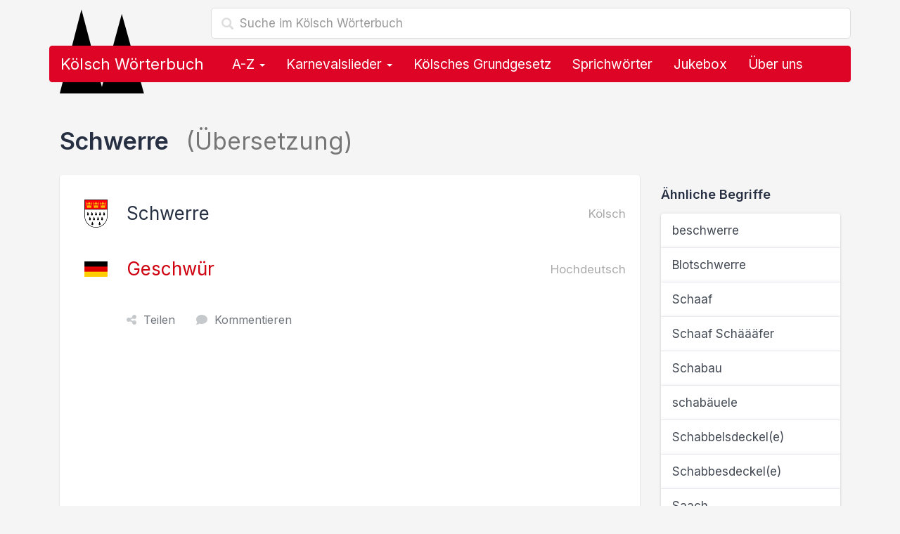

--- FILE ---
content_type: text/html; charset=utf-8
request_url: https://www.google.com/recaptcha/api2/aframe
body_size: 270
content:
<!DOCTYPE HTML><html><head><meta http-equiv="content-type" content="text/html; charset=UTF-8"></head><body><script nonce="qQ5PCLZGUwwWDNErzgLJ2A">/** Anti-fraud and anti-abuse applications only. See google.com/recaptcha */ try{var clients={'sodar':'https://pagead2.googlesyndication.com/pagead/sodar?'};window.addEventListener("message",function(a){try{if(a.source===window.parent){var b=JSON.parse(a.data);var c=clients[b['id']];if(c){var d=document.createElement('img');d.src=c+b['params']+'&rc='+(localStorage.getItem("rc::a")?sessionStorage.getItem("rc::b"):"");window.document.body.appendChild(d);sessionStorage.setItem("rc::e",parseInt(sessionStorage.getItem("rc::e")||0)+1);localStorage.setItem("rc::h",'1769907163053');}}}catch(b){}});window.parent.postMessage("_grecaptcha_ready", "*");}catch(b){}</script></body></html>